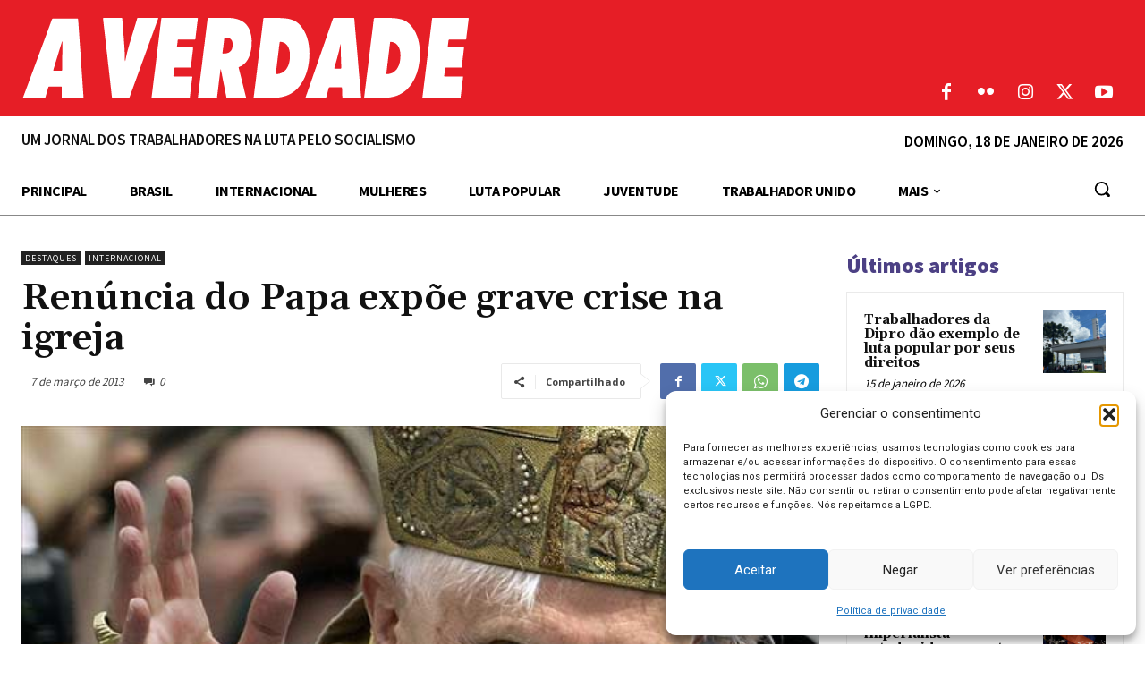

--- FILE ---
content_type: text/html; charset=UTF-8
request_url: https://averdade.org.br/wp-admin/admin-ajax.php?td_theme_name=Newspaper&v=12.7.1
body_size: 440
content:
{"7840":152}